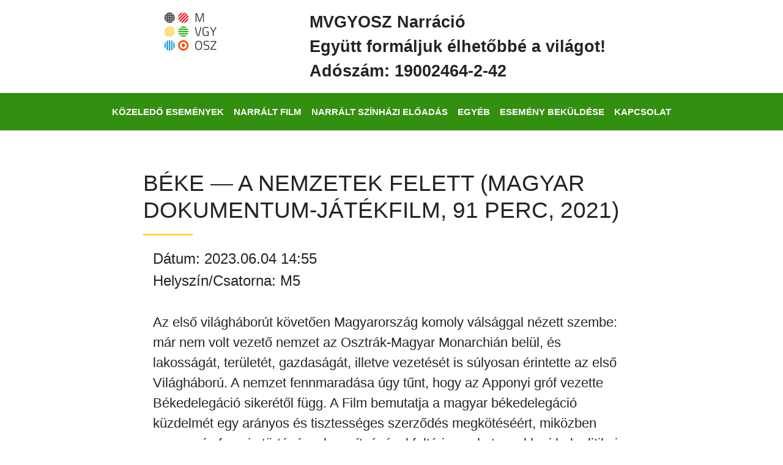

--- FILE ---
content_type: text/html; charset=UTF-8
request_url: https://narracio.mvgyosz.hu/narracio/beke-a-nemzetek-felett-magyar-dokumentum-jatekfilm-91-perc-2021/
body_size: 6147
content:
<!DOCTYPE html>
<html class="no-js" lang="hu">
<head>
    <meta charset="utf-8">
    <meta http-equiv="X-UA-Compatible" content="IE=edge">
    <meta name="viewport" content="width=device-width, initial-scale=1.0">
    <title>Béke &#8212; a nemzetek felett (magyar dokumentum-játékfilm, 91 perc, 2021) &#8211; MVGYOSZ Narráció</title>
<meta name='robots' content='max-image-preview:large' />
	<style>img:is([sizes="auto" i], [sizes^="auto," i]) { contain-intrinsic-size: 3000px 1500px }</style>
	<link rel='dns-prefetch' href='//cdnjs.cloudflare.com' />
<link rel='dns-prefetch' href='//code.jquery.com' />
<link rel='dns-prefetch' href='//cdn.jsdelivr.net' />
<link rel='dns-prefetch' href='//stackpath.bootstrapcdn.com' />
<link rel='stylesheet' id='wp-block-library-css' href='https://narracio.mvgyosz.hu/wp-includes/css/dist/block-library/style.min.css?ver=6.8.3' type='text/css' media='all' />
<style id='wp-block-library-theme-inline-css' type='text/css'>
.wp-block-audio :where(figcaption){color:#555;font-size:13px;text-align:center}.is-dark-theme .wp-block-audio :where(figcaption){color:#ffffffa6}.wp-block-audio{margin:0 0 1em}.wp-block-code{border:1px solid #ccc;border-radius:4px;font-family:Menlo,Consolas,monaco,monospace;padding:.8em 1em}.wp-block-embed :where(figcaption){color:#555;font-size:13px;text-align:center}.is-dark-theme .wp-block-embed :where(figcaption){color:#ffffffa6}.wp-block-embed{margin:0 0 1em}.blocks-gallery-caption{color:#555;font-size:13px;text-align:center}.is-dark-theme .blocks-gallery-caption{color:#ffffffa6}:root :where(.wp-block-image figcaption){color:#555;font-size:13px;text-align:center}.is-dark-theme :root :where(.wp-block-image figcaption){color:#ffffffa6}.wp-block-image{margin:0 0 1em}.wp-block-pullquote{border-bottom:4px solid;border-top:4px solid;color:currentColor;margin-bottom:1.75em}.wp-block-pullquote cite,.wp-block-pullquote footer,.wp-block-pullquote__citation{color:currentColor;font-size:.8125em;font-style:normal;text-transform:uppercase}.wp-block-quote{border-left:.25em solid;margin:0 0 1.75em;padding-left:1em}.wp-block-quote cite,.wp-block-quote footer{color:currentColor;font-size:.8125em;font-style:normal;position:relative}.wp-block-quote:where(.has-text-align-right){border-left:none;border-right:.25em solid;padding-left:0;padding-right:1em}.wp-block-quote:where(.has-text-align-center){border:none;padding-left:0}.wp-block-quote.is-large,.wp-block-quote.is-style-large,.wp-block-quote:where(.is-style-plain){border:none}.wp-block-search .wp-block-search__label{font-weight:700}.wp-block-search__button{border:1px solid #ccc;padding:.375em .625em}:where(.wp-block-group.has-background){padding:1.25em 2.375em}.wp-block-separator.has-css-opacity{opacity:.4}.wp-block-separator{border:none;border-bottom:2px solid;margin-left:auto;margin-right:auto}.wp-block-separator.has-alpha-channel-opacity{opacity:1}.wp-block-separator:not(.is-style-wide):not(.is-style-dots){width:100px}.wp-block-separator.has-background:not(.is-style-dots){border-bottom:none;height:1px}.wp-block-separator.has-background:not(.is-style-wide):not(.is-style-dots){height:2px}.wp-block-table{margin:0 0 1em}.wp-block-table td,.wp-block-table th{word-break:normal}.wp-block-table :where(figcaption){color:#555;font-size:13px;text-align:center}.is-dark-theme .wp-block-table :where(figcaption){color:#ffffffa6}.wp-block-video :where(figcaption){color:#555;font-size:13px;text-align:center}.is-dark-theme .wp-block-video :where(figcaption){color:#ffffffa6}.wp-block-video{margin:0 0 1em}:root :where(.wp-block-template-part.has-background){margin-bottom:0;margin-top:0;padding:1.25em 2.375em}
</style>
<style id='classic-theme-styles-inline-css' type='text/css'>
/*! This file is auto-generated */
.wp-block-button__link{color:#fff;background-color:#32373c;border-radius:9999px;box-shadow:none;text-decoration:none;padding:calc(.667em + 2px) calc(1.333em + 2px);font-size:1.125em}.wp-block-file__button{background:#32373c;color:#fff;text-decoration:none}
</style>
<style id='global-styles-inline-css' type='text/css'>
:root{--wp--preset--aspect-ratio--square: 1;--wp--preset--aspect-ratio--4-3: 4/3;--wp--preset--aspect-ratio--3-4: 3/4;--wp--preset--aspect-ratio--3-2: 3/2;--wp--preset--aspect-ratio--2-3: 2/3;--wp--preset--aspect-ratio--16-9: 16/9;--wp--preset--aspect-ratio--9-16: 9/16;--wp--preset--color--black: #000000;--wp--preset--color--cyan-bluish-gray: #abb8c3;--wp--preset--color--white: #ffffff;--wp--preset--color--pale-pink: #f78da7;--wp--preset--color--vivid-red: #cf2e2e;--wp--preset--color--luminous-vivid-orange: #ff6900;--wp--preset--color--luminous-vivid-amber: #fcb900;--wp--preset--color--light-green-cyan: #7bdcb5;--wp--preset--color--vivid-green-cyan: #00d084;--wp--preset--color--pale-cyan-blue: #8ed1fc;--wp--preset--color--vivid-cyan-blue: #0693e3;--wp--preset--color--vivid-purple: #9b51e0;--wp--preset--gradient--vivid-cyan-blue-to-vivid-purple: linear-gradient(135deg,rgba(6,147,227,1) 0%,rgb(155,81,224) 100%);--wp--preset--gradient--light-green-cyan-to-vivid-green-cyan: linear-gradient(135deg,rgb(122,220,180) 0%,rgb(0,208,130) 100%);--wp--preset--gradient--luminous-vivid-amber-to-luminous-vivid-orange: linear-gradient(135deg,rgba(252,185,0,1) 0%,rgba(255,105,0,1) 100%);--wp--preset--gradient--luminous-vivid-orange-to-vivid-red: linear-gradient(135deg,rgba(255,105,0,1) 0%,rgb(207,46,46) 100%);--wp--preset--gradient--very-light-gray-to-cyan-bluish-gray: linear-gradient(135deg,rgb(238,238,238) 0%,rgb(169,184,195) 100%);--wp--preset--gradient--cool-to-warm-spectrum: linear-gradient(135deg,rgb(74,234,220) 0%,rgb(151,120,209) 20%,rgb(207,42,186) 40%,rgb(238,44,130) 60%,rgb(251,105,98) 80%,rgb(254,248,76) 100%);--wp--preset--gradient--blush-light-purple: linear-gradient(135deg,rgb(255,206,236) 0%,rgb(152,150,240) 100%);--wp--preset--gradient--blush-bordeaux: linear-gradient(135deg,rgb(254,205,165) 0%,rgb(254,45,45) 50%,rgb(107,0,62) 100%);--wp--preset--gradient--luminous-dusk: linear-gradient(135deg,rgb(255,203,112) 0%,rgb(199,81,192) 50%,rgb(65,88,208) 100%);--wp--preset--gradient--pale-ocean: linear-gradient(135deg,rgb(255,245,203) 0%,rgb(182,227,212) 50%,rgb(51,167,181) 100%);--wp--preset--gradient--electric-grass: linear-gradient(135deg,rgb(202,248,128) 0%,rgb(113,206,126) 100%);--wp--preset--gradient--midnight: linear-gradient(135deg,rgb(2,3,129) 0%,rgb(40,116,252) 100%);--wp--preset--font-size--small: 14px;--wp--preset--font-size--medium: 20px;--wp--preset--font-size--large: 22px;--wp--preset--font-size--x-large: 42px;--wp--preset--font-size--normal: 16px;--wp--preset--font-size--huge: 28px;--wp--preset--spacing--20: 0.44rem;--wp--preset--spacing--30: 0.67rem;--wp--preset--spacing--40: 1rem;--wp--preset--spacing--50: 1.5rem;--wp--preset--spacing--60: 2.25rem;--wp--preset--spacing--70: 3.38rem;--wp--preset--spacing--80: 5.06rem;--wp--preset--shadow--natural: 6px 6px 9px rgba(0, 0, 0, 0.2);--wp--preset--shadow--deep: 12px 12px 50px rgba(0, 0, 0, 0.4);--wp--preset--shadow--sharp: 6px 6px 0px rgba(0, 0, 0, 0.2);--wp--preset--shadow--outlined: 6px 6px 0px -3px rgba(255, 255, 255, 1), 6px 6px rgba(0, 0, 0, 1);--wp--preset--shadow--crisp: 6px 6px 0px rgba(0, 0, 0, 1);}:where(.is-layout-flex){gap: 0.5em;}:where(.is-layout-grid){gap: 0.5em;}body .is-layout-flex{display: flex;}.is-layout-flex{flex-wrap: wrap;align-items: center;}.is-layout-flex > :is(*, div){margin: 0;}body .is-layout-grid{display: grid;}.is-layout-grid > :is(*, div){margin: 0;}:where(.wp-block-columns.is-layout-flex){gap: 2em;}:where(.wp-block-columns.is-layout-grid){gap: 2em;}:where(.wp-block-post-template.is-layout-flex){gap: 1.25em;}:where(.wp-block-post-template.is-layout-grid){gap: 1.25em;}.has-black-color{color: var(--wp--preset--color--black) !important;}.has-cyan-bluish-gray-color{color: var(--wp--preset--color--cyan-bluish-gray) !important;}.has-white-color{color: var(--wp--preset--color--white) !important;}.has-pale-pink-color{color: var(--wp--preset--color--pale-pink) !important;}.has-vivid-red-color{color: var(--wp--preset--color--vivid-red) !important;}.has-luminous-vivid-orange-color{color: var(--wp--preset--color--luminous-vivid-orange) !important;}.has-luminous-vivid-amber-color{color: var(--wp--preset--color--luminous-vivid-amber) !important;}.has-light-green-cyan-color{color: var(--wp--preset--color--light-green-cyan) !important;}.has-vivid-green-cyan-color{color: var(--wp--preset--color--vivid-green-cyan) !important;}.has-pale-cyan-blue-color{color: var(--wp--preset--color--pale-cyan-blue) !important;}.has-vivid-cyan-blue-color{color: var(--wp--preset--color--vivid-cyan-blue) !important;}.has-vivid-purple-color{color: var(--wp--preset--color--vivid-purple) !important;}.has-black-background-color{background-color: var(--wp--preset--color--black) !important;}.has-cyan-bluish-gray-background-color{background-color: var(--wp--preset--color--cyan-bluish-gray) !important;}.has-white-background-color{background-color: var(--wp--preset--color--white) !important;}.has-pale-pink-background-color{background-color: var(--wp--preset--color--pale-pink) !important;}.has-vivid-red-background-color{background-color: var(--wp--preset--color--vivid-red) !important;}.has-luminous-vivid-orange-background-color{background-color: var(--wp--preset--color--luminous-vivid-orange) !important;}.has-luminous-vivid-amber-background-color{background-color: var(--wp--preset--color--luminous-vivid-amber) !important;}.has-light-green-cyan-background-color{background-color: var(--wp--preset--color--light-green-cyan) !important;}.has-vivid-green-cyan-background-color{background-color: var(--wp--preset--color--vivid-green-cyan) !important;}.has-pale-cyan-blue-background-color{background-color: var(--wp--preset--color--pale-cyan-blue) !important;}.has-vivid-cyan-blue-background-color{background-color: var(--wp--preset--color--vivid-cyan-blue) !important;}.has-vivid-purple-background-color{background-color: var(--wp--preset--color--vivid-purple) !important;}.has-black-border-color{border-color: var(--wp--preset--color--black) !important;}.has-cyan-bluish-gray-border-color{border-color: var(--wp--preset--color--cyan-bluish-gray) !important;}.has-white-border-color{border-color: var(--wp--preset--color--white) !important;}.has-pale-pink-border-color{border-color: var(--wp--preset--color--pale-pink) !important;}.has-vivid-red-border-color{border-color: var(--wp--preset--color--vivid-red) !important;}.has-luminous-vivid-orange-border-color{border-color: var(--wp--preset--color--luminous-vivid-orange) !important;}.has-luminous-vivid-amber-border-color{border-color: var(--wp--preset--color--luminous-vivid-amber) !important;}.has-light-green-cyan-border-color{border-color: var(--wp--preset--color--light-green-cyan) !important;}.has-vivid-green-cyan-border-color{border-color: var(--wp--preset--color--vivid-green-cyan) !important;}.has-pale-cyan-blue-border-color{border-color: var(--wp--preset--color--pale-cyan-blue) !important;}.has-vivid-cyan-blue-border-color{border-color: var(--wp--preset--color--vivid-cyan-blue) !important;}.has-vivid-purple-border-color{border-color: var(--wp--preset--color--vivid-purple) !important;}.has-vivid-cyan-blue-to-vivid-purple-gradient-background{background: var(--wp--preset--gradient--vivid-cyan-blue-to-vivid-purple) !important;}.has-light-green-cyan-to-vivid-green-cyan-gradient-background{background: var(--wp--preset--gradient--light-green-cyan-to-vivid-green-cyan) !important;}.has-luminous-vivid-amber-to-luminous-vivid-orange-gradient-background{background: var(--wp--preset--gradient--luminous-vivid-amber-to-luminous-vivid-orange) !important;}.has-luminous-vivid-orange-to-vivid-red-gradient-background{background: var(--wp--preset--gradient--luminous-vivid-orange-to-vivid-red) !important;}.has-very-light-gray-to-cyan-bluish-gray-gradient-background{background: var(--wp--preset--gradient--very-light-gray-to-cyan-bluish-gray) !important;}.has-cool-to-warm-spectrum-gradient-background{background: var(--wp--preset--gradient--cool-to-warm-spectrum) !important;}.has-blush-light-purple-gradient-background{background: var(--wp--preset--gradient--blush-light-purple) !important;}.has-blush-bordeaux-gradient-background{background: var(--wp--preset--gradient--blush-bordeaux) !important;}.has-luminous-dusk-gradient-background{background: var(--wp--preset--gradient--luminous-dusk) !important;}.has-pale-ocean-gradient-background{background: var(--wp--preset--gradient--pale-ocean) !important;}.has-electric-grass-gradient-background{background: var(--wp--preset--gradient--electric-grass) !important;}.has-midnight-gradient-background{background: var(--wp--preset--gradient--midnight) !important;}.has-small-font-size{font-size: var(--wp--preset--font-size--small) !important;}.has-medium-font-size{font-size: var(--wp--preset--font-size--medium) !important;}.has-large-font-size{font-size: var(--wp--preset--font-size--large) !important;}.has-x-large-font-size{font-size: var(--wp--preset--font-size--x-large) !important;}
:where(.wp-block-post-template.is-layout-flex){gap: 1.25em;}:where(.wp-block-post-template.is-layout-grid){gap: 1.25em;}
:where(.wp-block-columns.is-layout-flex){gap: 2em;}:where(.wp-block-columns.is-layout-grid){gap: 2em;}
:root :where(.wp-block-pullquote){font-size: 1.5em;line-height: 1.6;}
</style>
<link rel='stylesheet' id='parent-style-css' href='https://narracio.mvgyosz.hu/wp-content/themes/b4st-master/style.css?ver=6.8.3' type='text/css' media='all' />
<link rel='stylesheet' id='main-css-css' href='https://narracio.mvgyosz.hu/wp-content/themes/b4st-child/style.css?ver=6.8.3' type='text/css' media='all' />
<link rel='stylesheet' id='bootstrap4-css' href='https://stackpath.bootstrapcdn.com/bootstrap/4.5.1/css/bootstrap.min.css?ver=4.5.1' type='text/css' media='all' />
<link rel='stylesheet' id='fontawesome5-css' href='https://cdnjs.cloudflare.com/ajax/libs/font-awesome/5.14.0/css/all.min.css?ver=5.14.0' type='text/css' media='all' />
<link rel='stylesheet' id='gutenberg-blocks-css' href='https://narracio.mvgyosz.hu/wp-content/themes/b4st-master/theme/css/blocks.css?ver=6.8.3' type='text/css' media='all' />
<link rel='stylesheet' id='theme-css' href='https://narracio.mvgyosz.hu/wp-content/themes/b4st-master/theme/css/b4st.css' type='text/css' media='all' />
<script type="text/javascript" src="https://narracio.mvgyosz.hu/wp-includes/js/jquery/jquery.min.js?ver=3.7.1" id="jquery-core-js"></script>
<script type="text/javascript" src="https://narracio.mvgyosz.hu/wp-includes/js/jquery/jquery-migrate.min.js?ver=3.4.1" id="jquery-migrate-js"></script>
<link rel="https://api.w.org/" href="https://narracio.mvgyosz.hu/wp-json/" /><link rel="alternate" title="JSON" type="application/json" href="https://narracio.mvgyosz.hu/wp-json/wp/v2/narracio/295" /><link rel="canonical" href="https://narracio.mvgyosz.hu/narracio/beke-a-nemzetek-felett-magyar-dokumentum-jatekfilm-91-perc-2021/" />
<link rel="alternate" title="oEmbed (JSON)" type="application/json+oembed" href="https://narracio.mvgyosz.hu/wp-json/oembed/1.0/embed?url=https%3A%2F%2Fnarracio.mvgyosz.hu%2Fnarracio%2Fbeke-a-nemzetek-felett-magyar-dokumentum-jatekfilm-91-perc-2021%2F" />
<link rel="alternate" title="oEmbed (XML)" type="text/xml+oembed" href="https://narracio.mvgyosz.hu/wp-json/oembed/1.0/embed?url=https%3A%2F%2Fnarracio.mvgyosz.hu%2Fnarracio%2Fbeke-a-nemzetek-felett-magyar-dokumentum-jatekfilm-91-perc-2021%2F&#038;format=xml" />
</head>
<a href="#content" class="skip-link screen-reader-text">
    Ugrás a fő régióra</a>
<body class="wp-singular narracio-template-default single single-narracio postid-295 wp-theme-b4st-master wp-child-theme-b4st-child">

<div class="honlap-azonositasa">
    <div class="container">
        <div class="row">
            <div class="col-4">
                <h1>
                    <a href="/" target="_self">
                        <img src="https://narracio.mvgyosz.hu/wp-content/uploads/2023/03/betuszavas-tobbsoros-MVGYOSZ-logo.jpg" alt="Magyar Vakok és Gyengénlátók Országos Szövetsége Logo">
                    </a>
                </h1>
            </div>
            <div class="col-8" id="site-title">
                MVGYOSZ Narráció<br>
                Együtt formáljuk élhetőbbé a világot! Adószám: 19002464-2-42            </div>
        </div>
    </div>
</div>
<div id="menu-container">
    <div class="container">
        <nav id="site-navbar" class="navbar navbar-expand-md">
                <button class="navbar-toggler bg-dark navbar-dark" type="button" data-toggle="collapse" data-target="#navbar-header" aria-controls="navbarDropdown" aria-expanded="false" aria-label="Hamburger menü">
                    <span class="navbar-toggler-icon"></span>
                </button>

                <div class="collapse navbar-collapse" id="navbar-header">
                    <ul id="menu-menu-1" class="navbar-nav mr-auto justify-content-center "><li  id="menu-item-38" class="menu-item menu-item-type-custom menu-item-object-custom menu-item-home nav-item nav-item-38"><a href="https://narracio.mvgyosz.hu/" class="nav-link">Közeledő Események</a></li>
<li  id="menu-item-32" class="menu-item menu-item-type-taxonomy menu-item-object-narracio-fajtaja current-narracio-ancestor current-menu-parent current-narracio-parent nav-item nav-item-32"><a href="https://narracio.mvgyosz.hu/narracio-fajtaja/narralt-film/" class="nav-link">Narrált Film</a></li>
<li  id="menu-item-33" class="menu-item menu-item-type-taxonomy menu-item-object-narracio-fajtaja nav-item nav-item-33"><a href="https://narracio.mvgyosz.hu/narracio-fajtaja/narralt-szinhazi-eloadas/" class="nav-link">Narrált Színházi Előadás</a></li>
<li  id="menu-item-31" class="menu-item menu-item-type-taxonomy menu-item-object-narracio-fajtaja nav-item nav-item-31"><a href="https://narracio.mvgyosz.hu/narracio-fajtaja/egyeb/" class="nav-link">Egyéb</a></li>
<li  id="menu-item-68" class="menu-item menu-item-type-post_type menu-item-object-page nav-item nav-item-68"><a href="https://narracio.mvgyosz.hu/esemeny-bekuldese/" class="nav-link">Esemény beküldése</a></li>
<li  id="menu-item-153" class="menu-item menu-item-type-post_type menu-item-object-page nav-item nav-item-153"><a href="https://narracio.mvgyosz.hu/kapcsolat/" class="nav-link">Kapcsolat</a></li>
</ul>
                </div>
                    </nav>
    </div>
</div>

<div id="content" class="site-content">

<main id="site-main">
    <div class="container">
        <div class="row">
            <div class="col-12">
                <div class="news-page-container">
                    <div class="headings-single-page">
                        <h1>Béke &#8212; a nemzetek felett (magyar dokumentum-játékfilm, 91 perc, 2021)</h1>
                        <div class="heading-border"></div>
                    </div>
                    
    <article role="article" id="post_295" class="post-295 narracio type-narracio status-publish has-post-thumbnail hentry narracio-fajtaja-narralt-film">
        <section class="entry-content">
            <p class="category-div-date date-margin">Dátum: 2023.06.04 14:55</p>
            <p class="category-div-date date-margin">Helyszín/Csatorna: M5</p>
            <br>
<p>Az első világháborút követően Magyarország komoly válsággal nézett szembe: már nem volt vezető nemzet az Osztrák-Magyar Monarchián belül, és lakosságát, területét, gazdaságát, illetve vezetését is súlyosan érintette az első Világháború. A nemzet fennmaradása úgy tűnt, hogy az Apponyi gróf vezette Békedelegáció sikerétől függ. A Film bemutatja a magyar békedelegáció küzdelmét egy arányos és tisztességes szerződés megkötéséért, miközben magyar és francia történészek segítségével feltárja azokat az akkori belpolitikai és külpolitikai okokat és körülményeket, amelyek Magyarország ezeréves történelmének legkatasztrofálisabb veszteségéhez vezettek.</p>



<ul class="wp-block-list">
<li></li>
</ul>
        </section>

        
    </article>


                    </div>
            </div>
        </div>
    </div>
</main>

</div>

<footer id="site-footer">
    <div class="container">
        <div class="row">
            <div class="col-12">
                                    <div class="footer-sidebar-left">
                        <section class="widget"><h2>
	IRATKOZZ FEL az MVGYOSZ HÍRLEVELÉRE
</h2>
<p style="color:white">
Első kézből értesülhetsz az MVGYOSZ híreiről, eseményeiről, szolgáltatásairól. Az adatok megadásával hozzájárulsz ahhoz, hogy a megadott e-mail címre hírlevelet küldjünk Számodra, és a megadott adataidat nyilvántartsuk és kezeljük.
</p>

<div id="mmform160789" class="mmform" style="position:relative;padding-bottom:300px;height:0;overflow:hidden;max-width:100%;"></div>
<script type="text/javascript">
var uniqueId = 1607891541596829,listId = 86541,formId = 160789,iwidth=420,mmDomain='salesautopilot.s3.amazonaws.com',secondMMDomain='sw.marketingszoftverek.hu',spancont=false,secure=('https:' == document.location.protocol)?true:false;
</script>
<script type="text/javascript" src="https://d1ursyhqs5x9h1.cloudfront.net/sw/scripts/mm-embed-iframe-1.14.min.js"></script></section>                </div>
                                </div>

            <div class="col-sm-12 col-md-8">
                                    <div class="footer-sidebar-right">
                        <section class="widget">
<figure class="wp-block-image size-full"><a href="https://regisztracio.gondosora.hu/" target="_blank" rel="https://regisztracio.gondosora.hu/"><img loading="lazy" decoding="async" width="300" height="250" src="https://narracio.mvgyosz.hu/wp-content/uploads/2024/09/MK_Gondosora_24_augusztus_300x250_0902_v2.jpg" alt="" class="wp-image-1059"/></a></figure>
</section>                    </div>
                            </div>
        </div>
    </div>

    
        <div class="container">
      <div class="row pt-3">
        <div class="col-sm">
          <p class="text-center text-sm-left">&copy; 2025 <a href="https://narracio.mvgyosz.hu/">MVGYOSZ Narráció</a></p>
        </div>
        <div class="col-sm">
          <p class="text-center text-sm-right"><a href="https://github.com/SimonPadbury/b4st">b4st</a> theme for WordPress</p>
        </div>
      </div>
    </div>
		
</footer>

<!--
Viewport width indicator
========================
Just delete this if or when you don't need it.
-->
<!--
<div id="vp"
     style="position: fixed; bottom: 0.5rem; right: 0.5rem; z-index: 999; display: inline-block; background: #555; color: #ffffff; padding: 0 0.5rem 0.125rem; border-radius: 0.25rem;"></div>

<script>
    var vp = document.body.querySelector('#vp');
    var viewportWidth = window.innerWidth + 'px';
    vp.innerHTML = viewportWidth;
    window.addEventListener('resize', function () {
        viewportWidth = window.innerWidth + 'px';
        vp.innerHTML = viewportWidth;
    });
</script>-->

<script type="text/javascript">
    var ajaxurl = "https://narracio.mvgyosz.hu/wp-admin/admin-ajax.php";
</script>


<script type="speculationrules">
{"prefetch":[{"source":"document","where":{"and":[{"href_matches":"\/*"},{"not":{"href_matches":["\/wp-*.php","\/wp-admin\/*","\/wp-content\/uploads\/*","\/wp-content\/*","\/wp-content\/plugins\/*","\/wp-content\/themes\/b4st-child\/*","\/wp-content\/themes\/b4st-master\/*","\/*\\?(.+)"]}},{"not":{"selector_matches":"a[rel~=\"nofollow\"]"}},{"not":{"selector_matches":".no-prefetch, .no-prefetch a"}}]},"eagerness":"conservative"}]}
</script>
<script type="text/javascript" src="https://narracio.mvgyosz.hu/wp-content/themes/b4st-child/theme/js/javascript.js?ver=1.0" id="javascript-custome-js"></script>
<script type="text/javascript" src="https://cdnjs.cloudflare.com/ajax/libs/modernizr/2.8.3/modernizr.min.js?ver=2.8.3" id="modernizr-js"></script>
<script type="text/javascript" src="https://code.jquery.com/jquery-3.5.1.js?ver=3.5.1" id="jquery-3.5.1-js"></script>
<script type="text/javascript" src="https://cdn.jsdelivr.net/npm/popper.js@1.16.1/dist/umd/popper.min.js?ver=1.16.1" id="popper-js"></script>
<script type="text/javascript" src="https://stackpath.bootstrapcdn.com/bootstrap/4.5.1/js/bootstrap.min.js?ver=4.5.1" id="bootstrap4-js"></script>
<script type="text/javascript" src="https://narracio.mvgyosz.hu/wp-content/themes/b4st-master/theme/js/b4st.js" id="theme-js"></script>
</body>
</html>


--- FILE ---
content_type: text/css
request_url: https://narracio.mvgyosz.hu/wp-content/themes/b4st-master/style.css?ver=6.8.3
body_size: 172
content:
/** !
Theme Name: b4st
Theme URI: https://github.com/SimonPadbury/b4st
Description: A simple starter theme for WordPress. Gutenberg compatible. Using Bootstrap 4, Font Awesome 5, and Gulp-SASS.
Author: Simon Padbury
Author URI: http://simonpadbury.github.io
Version: 3.1
Tags:
Text Domain: b4st
License: Unlicense
License URI: http://unlicense.org
*/

/* The CSS is all in theme/css/b4st.css  */

--- FILE ---
content_type: text/css
request_url: https://narracio.mvgyosz.hu/wp-content/themes/b4st-child/style.css?ver=6.8.3
body_size: 2311
content:
/** !
Theme Name: b4st child
Theme URI: https://github.com/SimonPadbury/b4st
Description: A simple starter theme for WordPress. Gutenberg compatible. Using Bootstrap 4, Font Awesome 5, and Gulp-SASS.
Author: Simon Padbury
Author URI: http://simonpadbury.github.io
Version: 3.1
Tags:
Template: b4st-master
Text Domain: b4st-child
License: Unlicense
License URI: http://unlicense.org
*/

/* The CSS is all in theme/css/b4st.css  */

body {
    background-color: white !important;
    font-family: "Arial", sans-serif !important;
}

strong {
	font-weight: bold !important;
}

main {
    padding: 0 !important;
    min-height: 100vh;
}

nav {
    width: 100%;
    height: auto;
    display: flex;
    margin-right: auto;
    margin-left: auto;
    align-items: stretch;
    z-index: 999;
}

a {
    text-decoration: underline !important;
}

.heading-center {
    text-align: center;
    margin-top: 3rem;
}

.headings-single-page {
    margin-bottom: 1.2rem;
}

.headings-single-page h1 {
    text-align: left;
    font-family: 'Titillium-Semibold', sans-serif;
    font-size: 2.3rem !important;
}

.page-container {
    margin-bottom: 2rem;
}

.page-container h2 {
    text-align: left;
    font-family: 'Titillium-Semibold', sans-serif;
    font-size: 2rem !important;
    margin: 1rem 0;
}

.page-container h3 {
    text-align: left;
    font-family: 'Titillium-Semibold', sans-serif;
    font-size: 1.7rem !important;
    margin: .7rem 0;
}

.page-main-images img {
    width: 100%;
}

.posts-main-images {
    background-color: #111111;
    height: 38vw;
    position: relative;
}

.posts-main-images img {
    width: 100%;
    height: 100%;
    opacity: .5;
}

.honlap-azonositasa {
    padding-top: 1rem;
    width: 70%;
    margin-right: auto;
    margin-left: auto;
    margin-bottom: 1rem;
}

.honlap-azonositasa #site-title {
    font-size: 1.7rem;
    font-weight: bold;
}

main,
footer nav {
    border-bottom: 4px solid #dddddd;
}

#menu-container {
    background-color: #338f0f;
    border-bottom: 1px solid #e5e5e5;
}

input[type='checkbox'] {
    width: 20px;
    height: 20px;
}

.navbar {
    padding: 0 1rem !important;
}

#site-footer-navbar {
    width: 100%;
}

#menu-menu-1,
#menu-menu-2 {
    width: 100%;
}

#menu-menu-1 li,
#menu-menu-2 li {
    list-style-type: none;
    float: left;
    text-transform: uppercase;
    text-align: left;
    padding: .7rem 0;
}

#menu-menu-1 li a,
#menu-menu-2 li a {
    color: #ffffff;
    font-size: 0.89vw;
    font-weight: bold;
    text-decoration: none !important;
    transition: .5s;
}

#menu-menu-1 li a:hover {
    color: #111111;
    background-color: #ffffff;
    transition: .5s;
}

.container {
    max-width: 100% !important;
}

#szechenyi-2020-image {
    position: fixed;
    bottom: 0;
    right: 0;
    z-index: 99;
    width: 17%;
    max-width: 215px;
    max-height: 150px;
}

.fo-hir-container {
    background-color: #1e1e1e;
    height: 100%;
}

.fo-hir-szoveg {
    float: right;
    padding-top: 2vw;
    padding-bottom: 2vw;
    padding-right: 2vw;
    color: white;
    width: 69%;
}

.hirek-fo-hir-kep {
    padding: 5%;
}

.date-margin {
    margin-top: 2rem;
}

#fo-hir-entry-content .content-area p,
#tavszem-entry-content .content-area p,
.content-area-date {
    font-size: 1.1rem;
    line-height: 1.1;
}

#kapcsolat-tagok-szoveg {
    font-size: 1.1rem;
    line-height: 1.5;
}

.fooldal-esemenyek h3,
.fooldal-esemenyek h2 {
    margin-bottom: 2rem;
}

.fooldal-esemenyek h3 a,
.fooldal-esemenyek h2 a {
    color: #49a713;
    font-weight: bold;
    font-family: 'Titillium-Semibold', sans-serif;
    word-wrap: break-word;
}

.fooldal-esemenyek h3 a:hover,
.fooldal-esemenyek h2 a:hover {
    color: #111111;
    font-weight: bold;
    font-family: 'Titillium-Semibold', sans-serif;
    text-decoration: none;
    word-wrap: break-word;
}

.fooldal-esemenyek .entry-content-title {
    padding-top: 1rem;
	text-transform: uppercase;
}

.headings-single-page h1 {
	text-transform: uppercase;
}

.fooldal-content {
    color: #ffffff;
    padding-top: 2rem;
    padding-bottom: 2rem;
    border-width: 0px 0px 0px 0px;
    border-color: #eae9e9;
    border-style: solid;
}

.fooldal-content h2 {
    padding-bottom: 1rem;
    font-weight: bold;
    font-size: 2.2rem;
}

.fooldal-content p {
    font-size: 1.4rem;
}

.fooldal-esemenyek .content-area {
    font-size: 1.2rem;
    line-height: 1.1;
    margin-bottom: 4rem;
}

.hireink-border {
    margin-bottom: 3rem;
}

.esemenyek-thumbnail {
    height: 20rem;
    position: relative;
}

.esemenyek-thumbnail img {
    height: 100%;
    object-fit: contain;
}

.esemenyek-border article {
    padding: 0 1.2rem;
}

.heading-border {
    border-bottom: 3px solid #fcd450;
    width: 15%;
    margin-top: 1rem;
}

.collapsed {
    margin-bottom: 0.3rem;
}

.collapsed:focus {
    outline: solid !important;
}

.ea-expand h3 a:focus {
    outline: solid !important;
}

.sp-easy-accordion a:focus {
    outline: solid !important;
}

.ea-card {
    border-bottom: 1px solid #dddddd !important;
}

#tavszem-entry-content {
    width: 70%;
}

.tavszem-hir {
    font-family: 'Titillium-Semibold', sans-serif;
    color: #343434;
    font-weight: bold;
    font-size: 2.2rem;
}

.headings-home-page {
    font-family: 'Titillium-Semibold', sans-serif;
    margin-bottom: 2rem;
    margin-top: 3rem;
    text-align: center;
}

.headings-home-page h2 {
    color: #343434;
    font-weight: bold;
    font-size: 2rem;
}

.wp-block-button {
    margin-top: 2rem;
}

.wp-block-button a {
    text-decoration: none !important;
}

.belepes-widget {
    padding-left: 2rem !important;
}

.news-container,
.events-container,
.contact-us-container,
.page-container {
    background-color: white !important;
    width: 70%;
    margin-right: auto;
    margin-left: auto;
    margin-bottom: 2rem;
}

.fooldal-container {
    background-color: #333333;
}

.fooldal-container .container {
    width: 70%;
    margin-right: auto;
    margin-left: auto;
    margin-bottom: 2rem;
}

#site-footer {
    background-color: #111111 !important;
    color: #ffffff;
}

#site-footer .container {
    width: 70%;
    margin-right: auto;
    margin-left: auto;
    margin-bottom: 2rem;
}

#site-footer .container a {
    color: #ffffff;
}

.fobb-hirek-border-bottom article .entry-content {
    padding: 0 !important;
}

.category-div {
    padding: 1.5rem;
}

.category-div .row .bovebben-button-div p {
    padding: 2rem;
    margin-right: 3rem;
}

.category-div-date {
    font-size: 1.5rem;
    margin-top: auto;
    margin-bottom: auto;
}

.news-page-container {
    background-color: white !important;
    width: 65%;
    margin-left: auto;
    margin-bottom: 2rem;
    margin-right: auto;
    margin-top: 4rem;
}

.news-page-container .entry-content {
    max-width: 100% !important;
    margin: 0 !important;
}

.news-page-container .headings-home-page {
    border-bottom: 4px solid #dddddd;
}

.news-page-container-right {
    width: 70%;
    margin-right: auto;
    margin-bottom: 2rem;
    padding: 0 3rem;
}

#contact-us,
#contact-us .heading-border {
    text-align: center;
    margin-left: auto;
    margin-right: auto;
}

.contact-us-container form {
    width: 80%;
    margin-left: auto;
    margin-right: auto;
}

.contact-us-container form input,
.contact-us-container form textarea {
    border: 2px solid #879098;!important;
}

.contact-us-container form input:focus,
.contact-us-container form textarea:focus {
    border: 2px solid #5789BE !important;;
}

.gray-container {
    background-color: #ededed;
}

.gray-container-2 {
    background-color: #f6f6f6;
}

.kapcsolat-container,
.tovabbi-hireink-container {
    height: auto;
    color: #111111;
    width: 70%;
    margin-right: auto;
    margin-left: auto;
    padding: 2rem 0;
}

#date-validation,
#time-validation {
    font-size: 12px;
    margin-top: 4px;
}

#fluentform_3 span.valid-field {
    color: #49a713 !important;
}

#fluentform_3 span.invalid-field {
    color: #dc3545 !important;
}

.contact-us-form label {
    min-width: 100%;
}

.contact-us-form label a {
    color: #1C6CC2;
}

.ea-body p a {
    color: #1661B1;
}

.tavszem-container {
    height: auto;
    color: #111111;
    width: 85%;
    margin-right: auto;
    margin-left: auto;
}

.tavszem-szoveg {
    padding-top: 3rem;
    margin-left: auto;
    margin-right: auto;
    line-height: 1.1;
}

.kapcsolat-container-szoveg {
    width: 70%;
}

.kapcsolat-szoveg {
    margin-left: auto;
    margin-right: auto;
    line-height: 1.1;
}

.kapcsolat-szoveg .widget a {
    text-decoration: underline;
    color: #111111;
}

.mutasd-mind {
    margin: 4rem auto;
    text-align: center;
}

.mutasd-mind-left {
    text-align: left;
    margin-bottom: 0;
}

.custom-button {
    padding: 1rem !important;
}

.wp-image-67 {
    width: 150px;
    float: right;
}

.footer-sidebar-right .wp-block-columns {
    float: right;
    text-align: right;
    margin-bottom: 0;
    width: 100%;
}

.footer-sidebar-left {
	padding-top: 2rem;
    width: 40%;
    margin-left: auto;
    margin-right: auto;
}

.wp-block-separator {
    margin: 1em auto !important;
}

@media only screen and (max-width: 768px) {
    nav {
        width: 100%;
        height: auto;
        display: flex;
        align-items: stretch;
        z-index: 999;
    }

    #menu-menu-1 li a,
    #menu-menu-2 li a {
        font-size: 2.2vw;
        text-align: left !important;
    }

    .heading-border {
        width: 20%;
    }

    .news-page-container {
        width: 100%;
        margin-left: 0;
        margin-bottom: 2rem;
        padding-right: 0;
    }

    .navbar-toggler {
        margin: 1rem;
    }

    .esemenyek-thumbnail {
        height: 6rem;
    }
	
	.footer-sidebar-left {
        width: 80%;
    }

}

@media only screen and (max-width: 500px) {
    .esemenyek-thumbnail {
        height: 10rem;
    }
}

@media only screen and (max-width: 1430px) {
#menu-menu-1 li a,
#menu-menu-2 li a {
    font-size: 1.2vw;
}

.heading-border {
    width: 10%;
}
}

@media only screen and (max-width: 1100px) {
    #menu-menu-1 li a,
    #menu-menu-2 li a {
        font-size: 1.7vw;
    }

    .heading-border {
        width: 15%;
    }

    .esemenyek-thumbnail {
        height: 12rem;
    }
}


--- FILE ---
content_type: application/javascript
request_url: https://narracio.mvgyosz.hu/wp-content/themes/b4st-child/theme/js/javascript.js?ver=1.0
body_size: 1340
content:
jQuery(document).ready(function($) {

    $(".news-container .fobb-hireink-border").last().css( "border", "0" );
    $(".events-container .fobb-hireink-border").last().css( "border", "0" );

    $("#menu-menu-1 li.active").children().css({"background-color": "#fff", "color": "black"});

    $("#menu-menu-1").children().last().css("text-align", "right");
    $("#menu-menu-2").children().last().css("text-align", "right");

    $("#ff_3_featured_image").focus(function () {
        $(".ff_upload_btn").css({"border": "2px solid black", "background-color": "#ffffff", "color": "black"});
    });

    $("#ff_3_featured_image").focusout(function () {
        $(".ff_upload_btn").css({"border": "", "background-color": "#6f757e", "color": "#ffffff"});
    });

    let coming_events_h3 = $("#coming-events").clone();
    $("#coming-events").remove();
    coming_events_h3.insertBefore( ".coming-events-row" );
	$("#coming-events").append('<div style="width: 9%;" class="heading-border"></div>');

    let old_events_h3 = $("#old-events").clone();
    $("#old-events").remove();
    old_events_h3.insertBefore( ".old-events-row" );
	$("#old-events").append('<div style="width: 9%;" class="heading-border"></div>');

    $("#date-validation").removeAttr("role");
    $(".narracio-datum").change(delay(function (e) {
        $(this).attr({"aria-labelledby": "date-validation"});
       let validate_date = isValidDate($(this).val());

       if (validate_date === false) {
           $(this).css({"border-color": "#dc3545"});
            $("#date-validation").removeClass("valid-field").addClass("invalid-field").empty().append("Nem megfelelő formátum! Kérjük tartsa magát az alábbi formátumhoz: éééé-hh-nn");
            $(this).focus();
            $(".ff-btn-submit").attr({"disabled": "disabled", "aria-disabled": "true"});
       } else if (validate_date === true) {
           $(this).css({"border-color": "#49a713"});
           $(".ff-btn-submit").removeAttr("disabled aria-disabled");
           $("#date-validation").removeClass("invalid-field").addClass("valid-field").empty().append("Megfelelő formátum!");
       }
    }, 500));

    $(".narracio-time").change(delay(function (e) {
        $(this).attr({"aria-labelledby": "time-validation"});
        let validate_date = isValidTime($(this).val());

        if (validate_date === false) {
            $(this).css({"border-color": "#dc3545"});
            $("#time-validation").removeClass("valid-field").addClass("invalid-field").empty().append("Nem megfelelő formátum! Kérjük tartsa magát az alábbi formátumhoz: óó:pp");
            $(this).focus();
            $(".ff-btn-submit").attr({"disabled": "disabled", "aria-disabled": "true"});
        } else if (validate_date === true) {
            $(this).css({"border-color": "#49a713"});
            $(".ff-btn-submit").removeAttr("disabled aria-disabled");
            $("#time-validation").removeClass("invalid-field").addClass("valid-field").empty().append("Megfelelő formátum!");
        }
    }, 500));

});

function delay(callback, ms) {
    var timer = 0;
    return function() {
        var context = this, args = arguments;
        clearTimeout(timer);
        timer = setTimeout(function () {
            callback.apply(context, args);
        }, ms || 0);
    };
}

function isValidDate(date) {

    // Date format: YYYY-MM-DD
    var datePattern = /^([12]\d{3}-(0[1-9]|1[0-2])-(0[1-9]|[12]\d|3[01]))/;

    // Check if the date string format is a match
    var matchArray = date.match(datePattern);
    if (matchArray == null) {
        return false;
    }

    // Remove any non digit characters
    var dateString = date.replace(/\D/g, '');

    // Parse integer values from the date string
    var year = parseInt(dateString.substr(0, 4));
    var month = parseInt(dateString.substr(4, 2));
    var day = parseInt(dateString.substr(6, 2));

    // Define the number of days per month
    var daysInMonth = [31, 28, 31, 30, 31, 30, 31, 31, 30, 31, 30, 31];

    // Leap years
    if (year % 400 == 0 || (year % 100 != 0 && year % 4 == 0)) {
        daysInMonth[1] = 29;
    }

    if (month < 1 || month > 12 || day < 1 || day > daysInMonth[month - 1]) {
        return false;
    }
    return true;
}

function isValidTime(str) {
    // Regex to check valid
    // time in 24-hour format
    let regex = new RegExp(/^([01]\d|2[0-3]):?([0-5]\d)$/);

    //  if str
    // is empty return false
    if (str == null) {
        return false;
    }

    // Return true if the str
    // matched the ReGex
    if (regex.test(str) == true) {
        return true;
    }
    else {
        return false;
    }
}